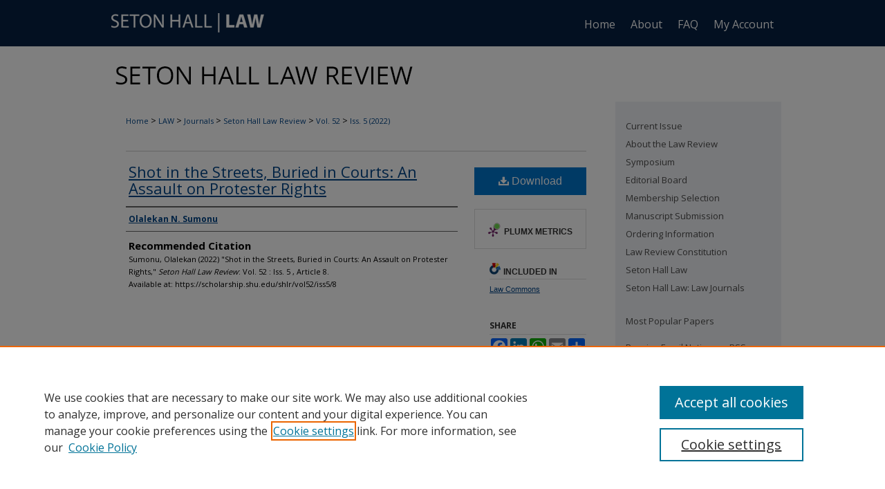

--- FILE ---
content_type: text/html; charset=UTF-8
request_url: https://scholarship.shu.edu/shlr/vol52/iss5/8/
body_size: 8761
content:

<!DOCTYPE html>
<html lang="en">
<head><!-- inj yui3-seed: --><script type='text/javascript' src='//cdnjs.cloudflare.com/ajax/libs/yui/3.6.0/yui/yui-min.js'></script><script type='text/javascript' src='//ajax.googleapis.com/ajax/libs/jquery/1.10.2/jquery.min.js'></script><!-- Adobe Analytics --><script type='text/javascript' src='https://assets.adobedtm.com/4a848ae9611a/d0e96722185b/launch-d525bb0064d8.min.js'></script><script type='text/javascript' src=/assets/nr_browser_production.js></script>

<!-- def.1 -->
<meta charset="utf-8">
<meta name="viewport" content="width=device-width">
<title>
"Shot in the Streets, Buried in Courts: An Assault on Protester Rights" by Olalekan N. Sumonu
</title>
 

<!-- FILE article_meta-tags.inc --><!-- FILE: /srv/sequoia/main/data/assets/site/article_meta-tags.inc -->
<meta itemprop="name" content="Shot in the Streets, Buried in Courts: An Assault on Protester Rights">
<meta property="og:title" content="Shot in the Streets, Buried in Courts: An Assault on Protester Rights">
<meta name="twitter:title" content="Shot in the Streets, Buried in Courts: An Assault on Protester Rights">
<meta property="article:author" content="Olalekan N. Sumonu">
<meta name="author" content="Olalekan N. Sumonu">
<meta name="robots" content="noodp, noydir">
<meta name="description" content="By Olalekan N. Sumonu, Published on 06/03/22">
<meta itemprop="description" content="By Olalekan N. Sumonu, Published on 06/03/22">
<meta name="twitter:description" content="By Olalekan N. Sumonu, Published on 06/03/22">
<meta property="og:description" content="By Olalekan N. Sumonu, Published on 06/03/22">
<meta name="bepress_citation_journal_title" content="Seton Hall Law Review">
<meta name="bepress_citation_firstpage" content="8">
<meta name="bepress_citation_author" content="Sumonu, Olalekan N.">
<meta name="bepress_citation_title" content="Shot in the Streets, Buried in Courts: An Assault on Protester Rights">
<meta name="bepress_citation_date" content="2022">
<meta name="bepress_citation_volume" content="52">
<meta name="bepress_citation_issue" content="5">
<!-- FILE: /srv/sequoia/main/data/assets/site/ir_download_link.inc -->
<!-- FILE: /srv/sequoia/main/data/assets/site/article_meta-tags.inc (cont) -->
<meta name="bepress_citation_pdf_url" content="https://scholarship.shu.edu/cgi/viewcontent.cgi?article=1838&amp;context=shlr">
<meta name="bepress_citation_abstract_html_url" content="https://scholarship.shu.edu/shlr/vol52/iss5/8">
<meta name="bepress_citation_online_date" content="2022/6/3">
<meta name="viewport" content="width=device-width">
<!-- Additional Twitter data -->
<meta name="twitter:card" content="summary">
<!-- Additional Open Graph data -->
<meta property="og:type" content="article">
<meta property="og:url" content="https://scholarship.shu.edu/shlr/vol52/iss5/8">
<meta property="og:site_name" content="eRepository @ Seton Hall">




<!-- FILE: article_meta-tags.inc (cont) -->
<meta name="bepress_is_article_cover_page" content="1">


<!-- sh.1 -->
<link rel="stylesheet" href="/shlr/ir-style.css" type="text/css" media="screen">
<link rel="stylesheet" href="/shlr/ir-custom.css" type="text/css" media="screen">
<link rel="stylesheet" href="/shlr/ir-local.css" type="text/css" media="screen">
<link rel="alternate" type="application/rss+xml" title="Seton Hall Law Review Newsfeed" href="/shlr/recent.rss">
<link rel="shortcut icon" href="/favicon.ico" type="image/x-icon">
<script type="text/javascript" src="/assets/jsUtilities.js"></script>
<script type="text/javascript" src="/assets/footnoteLinks.js"></script>
<link rel="stylesheet" href="/ir-print.css" type="text/css" media="print">
<!--[if IE]>
<link rel="stylesheet" href="/ir-ie.css" type="text/css" media="screen">
<![endif]-->

<!-- end sh.1 -->




<script type="text/javascript">var pageData = {"page":{"environment":"prod","productName":"bpdg","language":"en","name":"ir_journal:volume:issue:article","businessUnit":"els:rp:st"},"visitor":{}};</script>

</head>
<body >
<!-- FILE /srv/sequoia/main/data/assets/site/ir_journal/header.pregen -->

	<!-- FILE: /srv/sequoia/main/data/assets/site/ir_journal/header_custom.inc --><!-- FILE: /srv/sequoia/main/data/assets/site/mobile_nav.inc --><!--[if !IE]>-->
<script src="/assets/scripts/dc-mobile/dc-responsive-nav.js"></script>

<header id="mobile-nav" class="nav-down device-fixed-height" style="visibility: hidden;">
  
  
  <nav class="nav-collapse">
    <ul>
      <li class="menu-item active device-fixed-width"><a href="https://scholarship.shu.edu" title="Home" data-scroll >Home</a></li>
      <li class="menu-item device-fixed-width"><a href="https://scholarship.shu.edu/do/search/advanced/" title="Search" data-scroll ><i class="icon-search"></i> Search</a></li>
      <li class="menu-item device-fixed-width"><a href="https://scholarship.shu.edu/communities.html" title="Browse" data-scroll >Browse Collections</a></li>
      <li class="menu-item device-fixed-width"><a href="/cgi/myaccount.cgi?context=" title="My Account" data-scroll >My Account</a></li>
      <li class="menu-item device-fixed-width"><a href="https://scholarship.shu.edu/about.html" title="About" data-scroll >About</a></li>
      <li class="menu-item device-fixed-width"><a href="https://network.bepress.com" title="Digital Commons Network" data-scroll ><img width="16" height="16" alt="DC Network" style="vertical-align:top;" src="/assets/md5images/8e240588cf8cd3a028768d4294acd7d3.png"> Digital Commons Network™</a></li>
    </ul>
  </nav>
</header>

<script src="/assets/scripts/dc-mobile/dc-mobile-nav.js"></script>
<!--<![endif]-->
<!-- FILE: /srv/sequoia/main/data/assets/site/ir_journal/header_custom.inc (cont) -->



<div id="shlr">
	<div id="container">
		<a href="#main" class="skiplink" accesskey="2" >Skip to main content</a>

		
			<div id="navigation">
				<!-- FILE: /srv/sequoia/main/data/journals/scholarship.shu.edu/shlr/assets/ir_navigation.inc -->
<div id="tabs">
  <ul>
    <li id="tablogo"><a href="http://www.shu.edu/" title="Seton Hall Law" ><span><img alt="Seton Hall Law" width='240' height='65' src="/assets/md5images/2948169074696e64a2cb0afeeb971310.png"></span></a></li>
    <li id="tabone"><a href="https://scholarship.shu.edu" title="Home" ><span>Home</span></a></li>
    <li id="tabtwo"><a href="https://scholarship.shu.edu/about.html" title="About" ><span>About</span></a></li>
    <li id="tabthree"><a href="https://scholarship.shu.edu/faq.html" title="FAQ" ><span>FAQ</span></a></li>
    <li id="tabfour"><a href="https://scholarship.shu.edu/cgi/myaccount.cgi?context=" title="My Account" ><span>My Account</span></a></li>
  </ul>
</div>

<!-- FILE: /srv/sequoia/main/data/assets/site/ir_journal/header_custom.inc (cont) -->
			</div>			
					
			<div id="header">
				<a href="https://scholarship.shu.edu/shlr" id="banner_link" title="Seton Hall Law Review" >
					<img id="banner_image" alt="Seton Hall Law Review" width='980' height='78' src="/assets/md5images/d604cbd46b21ac60da99bd524ffaad9f.png">
				</a>	
				
					<a href="http://www.shu.edu/" id="logo_link" title="Seton Hall University" >
						<img id="logo_image" alt="Seton Hall University" width='240' height='65' src="/assets/md5images/2948169074696e64a2cb0afeeb971310.png">
					</a>	
				
			</div>
			
			
		<div id="wrapper">
			<div id="content">
				<div id="main" class="text">					
					<!-- FILE: /srv/sequoia/main/data/assets/site/ir_journal/ir_breadcrumb.inc -->
	<ul id="pager">
		<li>&nbsp;</li>
		 
		<li>&nbsp;</li> 
		
	</ul>

<div class="crumbs" role="navigation" aria-label="Breadcrumb">
	<p>
		

		
		
		
			<a href="https://scholarship.shu.edu" class="ignore" >Home</a>
		
		
		
		
		
		
		
		
		 <span aria-hidden="true">&gt;</span> 
			<a href="https://scholarship.shu.edu/law" class="ignore" >LAW</a>
		
		
		
		
		
		 <span aria-hidden="true">&gt;</span> 
			<a href="https://scholarship.shu.edu/law-journals" class="ignore" >Journals</a>
		
		
		
		
		
		 <span aria-hidden="true">&gt;</span> 
			<a href="https://scholarship.shu.edu/shlr" class="ignore" >Seton Hall Law Review</a>
		
		
		
		 <span aria-hidden="true">&gt;</span> 
			<a href="https://scholarship.shu.edu/shlr/vol52" class="ignore" >Vol. 52</a>
		
		
		
		
		
		
		 <span aria-hidden="true">&gt;</span> 
			<a href="https://scholarship.shu.edu/shlr/vol52/iss5" class="ignore" >Iss. 5 (2022)</a>
		
		
		
		
		
	</p>
</div>

<div class="clear">&nbsp;</div>
<!-- FILE: /srv/sequoia/main/data/assets/site/ir_journal/header_custom.inc (cont) -->
					
						<!-- FILE: /srv/sequoia/main/data/assets/site/ir_journal/volume/issue/ir_journal_logo.inc -->





 





<!-- FILE: /srv/sequoia/main/data/assets/site/ir_journal/header_custom.inc (cont) -->
					

<!-- FILE: /srv/sequoia/main/data/assets/site/ir_journal/header.pregen (cont) -->
 
<script type="text/javascript" src="/assets/floatbox/floatbox.js"></script>
<!-- FILE: /srv/sequoia/main/data/assets/site/ir_journal/article_info.inc --><!-- FILE: /srv/sequoia/main/data/assets/site/openurl.inc -->
<!-- FILE: /srv/sequoia/main/data/assets/site/ir_journal/article_info.inc (cont) -->
<!-- FILE: /srv/sequoia/main/data/assets/site/ir_download_link.inc -->
<!-- FILE: /srv/sequoia/main/data/assets/site/ir_journal/article_info.inc (cont) -->
<!-- FILE: /srv/sequoia/main/data/assets/site/ir_journal/ir_article_header.inc --><div id="sub">
<div id="alpha"><!-- FILE: /srv/sequoia/main/data/assets/site/ir_journal/article_info.inc (cont) --><div id='title' class='element'>
<h1><a href='https://scholarship.shu.edu/cgi/viewcontent.cgi?article=1838&amp;context=shlr'>Shot in the Streets, Buried in Courts: An Assault on Protester Rights</a></h1>
</div>
<div class='clear'></div>
<div id='authors' class='element'>
<h2 class='visually-hidden'>Authors</h2>
<p class="author"><a href='https://scholarship.shu.edu/do/search/?q=author%3A%22Olalekan%20N.%20Sumonu%22&start=0&context=1572999'><strong>Olalekan N. Sumonu</strong></a><br />
</p></div>
<div class='clear'></div>
<div id='recommended_citation' class='element'>
<h2 class='field-heading'>Recommended Citation</h2>
<!-- FILE: /srv/sequoia/main/data/journals/scholarship.shu.edu/shlr/assets/ir_citation.inc -->
<p class="citation">
        Sumonu,
		 Olalekan
		</magic if mname>
    </magic iterate>
        (2022)
    "Shot in the Streets, Buried in Courts: An Assault on Protester Rights,"
    <em>Seton Hall Law Review</em>: Vol. 52
    :
        Iss.
        5
    , Article 8.
    <br>
    Available at:
        https://scholarship.shu.edu/shlr/vol52/iss5/8
</p>
<!-- FILE: /srv/sequoia/main/data/assets/site/ir_journal/article_info.inc (cont) --></div>
<div class='clear'></div>
</div>
    </div>
    <div id='beta_7-3'>
<!-- FILE: /srv/sequoia/main/data/assets/site/info_box_7_3.inc --><!-- FILE: /srv/sequoia/main/data/assets/site/openurl.inc -->
<!-- FILE: /srv/sequoia/main/data/assets/site/info_box_7_3.inc (cont) -->
<!-- FILE: /srv/sequoia/main/data/assets/site/ir_download_link.inc -->
<!-- FILE: /srv/sequoia/main/data/assets/site/info_box_7_3.inc (cont) -->
	<!-- FILE: /srv/sequoia/main/data/assets/site/info_box_download_button.inc --><div class="aside download-button">
      <a id="pdf" class="btn" href="https://scholarship.shu.edu/cgi/viewcontent.cgi?article=1838&amp;context=shlr" title="PDF (377&nbsp;KB) opens in new window" target="_blank" > 
    	<i class="icon-download-alt" aria-hidden="true"></i>
        Download
      </a>
</div>
<!-- FILE: /srv/sequoia/main/data/assets/site/info_box_7_3.inc (cont) -->
	<!-- FILE: /srv/sequoia/main/data/assets/site/info_box_embargo.inc -->
<!-- FILE: /srv/sequoia/main/data/assets/site/info_box_7_3.inc (cont) -->
<!-- FILE: /srv/sequoia/main/data/assets/site/info_box_custom_upper.inc -->
<!-- FILE: /srv/sequoia/main/data/assets/site/info_box_7_3.inc (cont) -->
<!-- FILE: /srv/sequoia/main/data/assets/site/info_box_openurl.inc -->
<!-- FILE: /srv/sequoia/main/data/assets/site/info_box_7_3.inc (cont) -->
<!-- FILE: /srv/sequoia/main/data/assets/site/info_box_article_metrics.inc -->
<div id="article-stats" class="aside hidden">
    <p class="article-downloads-wrapper hidden"><span id="article-downloads"></span> DOWNLOADS</p>
    <p class="article-stats-date hidden">Since June 03, 2022</p>
    <p class="article-plum-metrics">
        <a href="https://plu.mx/plum/a/?repo_url=https://scholarship.shu.edu/shlr/vol52/iss5/8" class="plumx-plum-print-popup plum-bigben-theme" data-badge="true" data-hide-when-empty="true" ></a>
    </p>
</div>
<script type="text/javascript" src="//cdn.plu.mx/widget-popup.js"></script>
<!-- Article Download Counts -->
<script type="text/javascript" src="/assets/scripts/article-downloads.pack.js"></script>
<script type="text/javascript">
    insertDownloads(29525237);
</script>
<!-- Add border to Plum badge & download counts when visible -->
<script>
// bind to event when PlumX widget loads
jQuery('body').bind('plum:widget-load', function(e){
// if Plum badge is visible
  if (jQuery('.PlumX-Popup').length) {
// remove 'hidden' class
  jQuery('#article-stats').removeClass('hidden');
  jQuery('.article-stats-date').addClass('plum-border');
  }
});
// bind to event when page loads
jQuery(window).bind('load',function(e){
// if DC downloads are visible
  if (jQuery('#article-downloads').text().length > 0) {
// add border to aside
  jQuery('#article-stats').removeClass('hidden');
  }
});
</script>
<!-- Adobe Analytics: Download Click Tracker -->
<script>
$(function() {
  // Download button click event tracker for PDFs
  $(".aside.download-button").on("click", "a#pdf", function(event) {
    pageDataTracker.trackEvent('navigationClick', {
      link: {
          location: 'aside download-button',
          name: 'pdf'
      }
    });
  });
  // Download button click event tracker for native files
  $(".aside.download-button").on("click", "a#native", function(event) {
    pageDataTracker.trackEvent('navigationClick', {
        link: {
            location: 'aside download-button',
            name: 'native'
        }
     });
  });
});
</script>
<!-- FILE: /srv/sequoia/main/data/assets/site/info_box_7_3.inc (cont) -->
	<!-- FILE: /srv/sequoia/main/data/assets/site/info_box_disciplines.inc -->
	<div id="beta-disciplines" class="aside">
		<h4>Included in</h4>
	<p>
					<a href="https://network.bepress.com/hgg/discipline/578" title="Law Commons" >Law Commons</a>
	</p>
	</div>
<!-- FILE: /srv/sequoia/main/data/assets/site/info_box_7_3.inc (cont) -->
<!-- FILE: /srv/sequoia/main/data/assets/site/bookmark_widget.inc -->
<div id="share" class="aside">
<h2>Share</h2>
	<div class="a2a_kit a2a_kit_size_24 a2a_default_style">
    	<a class="a2a_button_facebook"></a>
    	<a class="a2a_button_linkedin"></a>
		<a class="a2a_button_whatsapp"></a>
		<a class="a2a_button_email"></a>
    	<a class="a2a_dd"></a>
    	<script async src="https://static.addtoany.com/menu/page.js"></script>
	</div>
</div>
<!-- FILE: /srv/sequoia/main/data/assets/site/info_box_7_3.inc (cont) -->
<!-- FILE: /srv/sequoia/main/data/assets/site/info_box_geolocate.inc --><!-- FILE: /srv/sequoia/main/data/assets/site/ir_geolocate_enabled_and_displayed.inc -->
<!-- FILE: /srv/sequoia/main/data/assets/site/info_box_geolocate.inc (cont) -->
<!-- FILE: /srv/sequoia/main/data/assets/site/info_box_7_3.inc (cont) -->
	<!-- FILE: /srv/sequoia/main/data/assets/site/zotero_coins.inc -->
<span class="Z3988" title="ctx_ver=Z39.88-2004&amp;rft_val_fmt=info%3Aofi%2Ffmt%3Akev%3Amtx%3Ajournal&amp;rft_id=https%3A%2F%2Fscholarship.shu.edu%2Fshlr%2Fvol52%2Fiss5%2F8&amp;rft.atitle=Shot%20in%20the%20Streets%2C%20Buried%20in%20Courts%3A%20An%20Assault%20on%20Protester%20Rights&amp;rft.aufirst=Olalekan&amp;rft.aulast=Sumonu&amp;rft.jtitle=Seton%20Hall%20Law%20Review&amp;rft.volume=52&amp;rft.issue=5&amp;rft.date=2022-06-03">COinS</span>
<!-- FILE: /srv/sequoia/main/data/assets/site/info_box_7_3.inc (cont) -->
<!-- FILE: /srv/sequoia/main/data/assets/site/info_box_custom_lower.inc -->
<!-- FILE: /srv/sequoia/main/data/assets/site/info_box_7_3.inc (cont) -->
<!-- FILE: /srv/sequoia/main/data/assets/site/ir_journal/article_info.inc (cont) --></div>
<div class='clear'>&nbsp;</div>
<!-- FILE: /srv/sequoia/main/data/scholarship.shu.edu/assets/ir_journal/ir_article_custom_fields.inc --><div id='custom-fields'>
</div>
<!-- FILE: /srv/sequoia/main/data/assets/site/ir_journal/article_info.inc (cont) -->
<!-- FILE: /srv/sequoia/main/data/assets/site/ir_journal/volume/issue/article/index.html (cont) --> 

<!-- FILE /srv/sequoia/main/data/assets/site/ir_journal/footer.pregen -->

	<!-- FILE: /srv/sequoia/main/data/assets/site/ir_journal/footer_custom_7_8.inc -->				</div>

<div class="verticalalign">&nbsp;</div>
<div class="clear">&nbsp;</div>

			</div>

				<div id="sidebar">
					<!-- FILE: /srv/sequoia/main/data/assets/site/ir_journal/ir_journal_sidebar_7_8.inc -->

	<!-- FILE: /srv/sequoia/main/data/journals/scholarship.shu.edu/shlr/assets/ir_journal_sidebar_links_7_8.inc --><ul class="sb-custom-journal">
	<li class="sb-home">
		<a href="https://scholarship.shu.edu/shlr" title="Seton Hall Law Review" >
				Current Issue
		</a>
	</li>
		<li class="sb-about">
			<a href="https://scholarship.shu.edu/shlr/about.html" title="About this Journal" >
					About the Law Review
			</a>
		</li>
	<li>
		<a href="http://law.shu.edu/events/lawreview-symposium.cfm" title="Symposium" >
				Symposium
		</a>
	</li>
		<li class="sb-ed-board">
			<a href="https://scholarship.shu.edu/shlr/editorialboard.html" title="Masthead" >
					Editorial Board
			</a>
		</li>
	<li>
		<a href="https://scholarship.shu.edu/shlr/membership.html" title="Membership Selection" >
				Membership Selection
		</a>
	</li>
	<li>
		<a href="https://scholarship.shu.edu/shlr/submission.html" title="Manuscript Submission" >
				Manuscript Submission
		</a>
	</li>
	<li>
		<a href="https://scholarship.shu.edu/shlr/ordering.html" title="Ordering Information" >
				Ordering Information
		</a>
	</li>
	<li>
		<a href="https://scholarship.shu.edu/shlr/constitution.pdf" title="Law Review Constitution" >
				Law Review Constitution
		</a>
	</li>
	<li class="setonhalllaw">
		<a href="http://law.shu.edu/" title="Seton Hall Law" >
				Seton Hall Law
		</a>
	</li>
	<li class="setonhalllawjournals">
		<a href="https://law.shu.edu/academics/journals/index.html" title="Seton Hall Law" >
				Seton Hall Law: Law Journals
		</a>
	</li>
</ul><!-- FILE: /srv/sequoia/main/data/assets/site/ir_journal/ir_journal_sidebar_7_8.inc (cont) -->
		<!-- FILE: /srv/sequoia/main/data/assets/site/urc_badge.inc -->
<!-- FILE: /srv/sequoia/main/data/assets/site/ir_journal/ir_journal_sidebar_7_8.inc (cont) -->
		<!-- FILE: /srv/sequoia/main/data/assets/site/lrc_badge.inc -->
<!-- FILE: /srv/sequoia/main/data/assets/site/ir_journal/ir_journal_sidebar_7_8.inc (cont) -->
	<!-- FILE: /srv/sequoia/main/data/assets/site/ir_journal/ir_journal_navcontainer_7_8.inc --><div id="navcontainer">
	<ul id="navlist">
			<li class="sb-popular">
				<a href="https://scholarship.shu.edu/shlr/topdownloads.html" title="View the top downloaded papers" >
						Most Popular Papers
				</a>
			</li>
			<li class="sb-rss">
				<a href="https://scholarship.shu.edu/shlr/announcements.html" title="Receive notifications of new content" >
					Receive Email Notices or RSS
				</a>
			</li>
	</ul>
<!-- FILE: /srv/sequoia/main/data/assets/site/ir_journal/ir_journal_special_issue_7_8.inc -->
<!-- FILE: /srv/sequoia/main/data/assets/site/ir_journal/ir_journal_navcontainer_7_8.inc (cont) -->
</div><!-- FILE: /srv/sequoia/main/data/assets/site/ir_journal/ir_journal_sidebar_7_8.inc (cont) -->
	<!-- FILE: /srv/sequoia/main/data/assets/site/ir_journal/ir_journal_sidebar_search_7_8.inc --><div class="sidebar-search">
	<form method="post" action="https://scholarship.shu.edu/cgi/redirect.cgi" id="browse">
		<label for="url">
			Select an issue:
		</label>
			<br>
		<!-- FILE: /srv/sequoia/main/data/assets/site/ir_journal/ir_journal_volume_issue_popup_7_8.inc --><div>
	<span class="border">
								<select name="url" id="url">
							<option value="https://scholarship.shu.edu/shlr/all_issues.html">
								All Issues
							</option>
										<option value="https://scholarship.shu.edu/shlr/vol56/iss2">
											Vol. 56, 
											Iss. 2
										</option>
										<option value="https://scholarship.shu.edu/shlr/vol56/iss1">
											Vol. 56, 
											Iss. 1
										</option>
										<option value="https://scholarship.shu.edu/shlr/vol55/iss5">
											Vol. 55, 
											Iss. 5
										</option>
										<option value="https://scholarship.shu.edu/shlr/vol55/iss4">
											Vol. 55, 
											Iss. 4
										</option>
										<option value="https://scholarship.shu.edu/shlr/vol55/iss3">
											Vol. 55, 
											Iss. 3
										</option>
										<option value="https://scholarship.shu.edu/shlr/vol55/iss2">
											Vol. 55, 
											Iss. 2
										</option>
										<option value="https://scholarship.shu.edu/shlr/vol55/iss1">
											Vol. 55, 
											Iss. 1
										</option>
										<option value="https://scholarship.shu.edu/shlr/vol54/iss5">
											Vol. 54, 
											Iss. 5
										</option>
										<option value="https://scholarship.shu.edu/shlr/vol54/iss4">
											Vol. 54, 
											Iss. 4
										</option>
										<option value="https://scholarship.shu.edu/shlr/vol54/iss3">
											Vol. 54, 
											Iss. 3
										</option>
										<option value="https://scholarship.shu.edu/shlr/vol54/iss2">
											Vol. 54, 
											Iss. 2
										</option>
										<option value="https://scholarship.shu.edu/shlr/vol54/iss1">
											Vol. 54, 
											Iss. 1
										</option>
										<option value="https://scholarship.shu.edu/shlr/vol53/iss5">
											Vol. 53, 
											Iss. 5
										</option>
										<option value="https://scholarship.shu.edu/shlr/vol53/iss4">
											Vol. 53, 
											Iss. 4
										</option>
										<option value="https://scholarship.shu.edu/shlr/vol53/iss3">
											Vol. 53, 
											Iss. 3
										</option>
										<option value="https://scholarship.shu.edu/shlr/vol53/iss2">
											Vol. 53, 
											Iss. 2
										</option>
										<option value="https://scholarship.shu.edu/shlr/vol53/iss1">
											Vol. 53, 
											Iss. 1
										</option>
										<option value="https://scholarship.shu.edu/shlr/vol52/iss5">
											Vol. 52, 
											Iss. 5
										</option>
										<option value="https://scholarship.shu.edu/shlr/vol52/iss4">
											Vol. 52, 
											Iss. 4
										</option>
										<option value="https://scholarship.shu.edu/shlr/vol52/iss3">
											Vol. 52, 
											Iss. 3
										</option>
										<option value="https://scholarship.shu.edu/shlr/vol52/iss2">
											Vol. 52, 
											Iss. 2
										</option>
										<option value="https://scholarship.shu.edu/shlr/vol52/iss1">
											Vol. 52, 
											Iss. 1
										</option>
										<option value="https://scholarship.shu.edu/shlr/vol51/iss5">
											Vol. 51, 
											Iss. 5
										</option>
										<option value="https://scholarship.shu.edu/shlr/vol51/iss4">
											Vol. 51, 
											Iss. 4
										</option>
										<option value="https://scholarship.shu.edu/shlr/vol51/iss3">
											Vol. 51, 
											Iss. 3
										</option>
										<option value="https://scholarship.shu.edu/shlr/vol51/iss2">
											Vol. 51, 
											Iss. 2
										</option>
										<option value="https://scholarship.shu.edu/shlr/vol51/iss1">
											Vol. 51, 
											Iss. 1
										</option>
										<option value="https://scholarship.shu.edu/shlr/vol50/iss5">
											Vol. 50, 
											Iss. 5
										</option>
										<option value="https://scholarship.shu.edu/shlr/vol50/iss4">
											Vol. 50, 
											Iss. 4
										</option>
										<option value="https://scholarship.shu.edu/shlr/vol50/iss3">
											Vol. 50, 
											Iss. 3
										</option>
										<option value="https://scholarship.shu.edu/shlr/vol50/iss2">
											Vol. 50, 
											Iss. 2
										</option>
										<option value="https://scholarship.shu.edu/shlr/vol50/iss1">
											Vol. 50, 
											Iss. 1
										</option>
										<option value="https://scholarship.shu.edu/shlr/vol49/iss5">
											Vol. 49, 
											Iss. 5
										</option>
										<option value="https://scholarship.shu.edu/shlr/vol49/iss4">
											Vol. 49, 
											Iss. 4
										</option>
										<option value="https://scholarship.shu.edu/shlr/vol49/iss3">
											Vol. 49, 
											Iss. 3
										</option>
										<option value="https://scholarship.shu.edu/shlr/vol49/iss2">
											Vol. 49, 
											Iss. 2
										</option>
										<option value="https://scholarship.shu.edu/shlr/vol49/iss1">
											Vol. 49, 
											Iss. 1
										</option>
										<option value="https://scholarship.shu.edu/shlr/vol48/iss4">
											Vol. 48, 
											Iss. 4
										</option>
										<option value="https://scholarship.shu.edu/shlr/vol48/iss3">
											Vol. 48, 
											Iss. 3
										</option>
										<option value="https://scholarship.shu.edu/shlr/vol48/iss2">
											Vol. 48, 
											Iss. 2
										</option>
										<option value="https://scholarship.shu.edu/shlr/vol48/iss1">
											Vol. 48, 
											Iss. 1
										</option>
										<option value="https://scholarship.shu.edu/shlr/vol47/iss4">
											Vol. 47, 
											Iss. 4
										</option>
										<option value="https://scholarship.shu.edu/shlr/vol47/iss3">
											Vol. 47, 
											Iss. 3
										</option>
										<option value="https://scholarship.shu.edu/shlr/vol47/iss2">
											Vol. 47, 
											Iss. 2
										</option>
										<option value="https://scholarship.shu.edu/shlr/vol47/iss1">
											Vol. 47, 
											Iss. 1
										</option>
										<option value="https://scholarship.shu.edu/shlr/vol46/iss4">
											Vol. 46, 
											Iss. 4
										</option>
										<option value="https://scholarship.shu.edu/shlr/vol46/iss3">
											Vol. 46, 
											Iss. 3
										</option>
										<option value="https://scholarship.shu.edu/shlr/vol46/iss2">
											Vol. 46, 
											Iss. 2
										</option>
										<option value="https://scholarship.shu.edu/shlr/vol46/iss1">
											Vol. 46, 
											Iss. 1
										</option>
										<option value="https://scholarship.shu.edu/shlr/vol45/iss4">
											Vol. 45, 
											Iss. 4
										</option>
										<option value="https://scholarship.shu.edu/shlr/vol45/iss3">
											Vol. 45, 
											Iss. 3
										</option>
										<option value="https://scholarship.shu.edu/shlr/vol45/iss2">
											Vol. 45, 
											Iss. 2
										</option>
										<option value="https://scholarship.shu.edu/shlr/vol45/iss1">
											Vol. 45, 
											Iss. 1
										</option>
										<option value="https://scholarship.shu.edu/shlr/vol44/iss4">
											Vol. 44, 
											Iss. 4
										</option>
										<option value="https://scholarship.shu.edu/shlr/vol44/iss3">
											Vol. 44, 
											Iss. 3
										</option>
										<option value="https://scholarship.shu.edu/shlr/vol44/iss2">
											Vol. 44, 
											Iss. 2
										</option>
										<option value="https://scholarship.shu.edu/shlr/vol44/iss1">
											Vol. 44, 
											Iss. 1
										</option>
										<option value="https://scholarship.shu.edu/shlr/vol43/iss4">
											Vol. 43, 
											Iss. 4
										</option>
										<option value="https://scholarship.shu.edu/shlr/vol43/iss3">
											Vol. 43, 
											Iss. 3
										</option>
										<option value="https://scholarship.shu.edu/shlr/vol43/iss2">
											Vol. 43, 
											Iss. 2
										</option>
										<option value="https://scholarship.shu.edu/shlr/vol43/iss1">
											Vol. 43, 
											Iss. 1
										</option>
										<option value="https://scholarship.shu.edu/shlr/vol42/iss4">
											Vol. 42, 
											Iss. 4
										</option>
										<option value="https://scholarship.shu.edu/shlr/vol42/iss3">
											Vol. 42, 
											Iss. 3
										</option>
										<option value="https://scholarship.shu.edu/shlr/vol42/iss2">
											Vol. 42, 
											Iss. 2
										</option>
										<option value="https://scholarship.shu.edu/shlr/vol42/iss1">
											Vol. 42, 
											Iss. 1
										</option>
										<option value="https://scholarship.shu.edu/shlr/vol41/iss4">
											Vol. 41, 
											Iss. 4
										</option>
										<option value="https://scholarship.shu.edu/shlr/vol41/iss3">
											Vol. 41, 
											Iss. 3
										</option>
										<option value="https://scholarship.shu.edu/shlr/vol41/iss2">
											Vol. 41, 
											Iss. 2
										</option>
										<option value="https://scholarship.shu.edu/shlr/vol41/iss1">
											Vol. 41, 
											Iss. 1
										</option>
										<option value="https://scholarship.shu.edu/shlr/vol40/iss4">
											Vol. 40, 
											Iss. 4
										</option>
										<option value="https://scholarship.shu.edu/shlr/vol40/iss3">
											Vol. 40, 
											Iss. 3
										</option>
										<option value="https://scholarship.shu.edu/shlr/vol40/iss2">
											Vol. 40, 
											Iss. 2
										</option>
										<option value="https://scholarship.shu.edu/shlr/vol40/iss1">
											Vol. 40, 
											Iss. 1
										</option>
										<option value="https://scholarship.shu.edu/shlr/vol39/iss4">
											Vol. 39, 
											Iss. 4
										</option>
										<option value="https://scholarship.shu.edu/shlr/vol39/iss3">
											Vol. 39, 
											Iss. 3
										</option>
										<option value="https://scholarship.shu.edu/shlr/vol39/iss2">
											Vol. 39, 
											Iss. 2
										</option>
										<option value="https://scholarship.shu.edu/shlr/vol39/iss1">
											Vol. 39, 
											Iss. 1
										</option>
										<option value="https://scholarship.shu.edu/shlr/vol38/iss4">
											Vol. 38, 
											Iss. 4
										</option>
										<option value="https://scholarship.shu.edu/shlr/vol38/iss3">
											Vol. 38, 
											Iss. 3
										</option>
										<option value="https://scholarship.shu.edu/shlr/vol38/iss2">
											Vol. 38, 
											Iss. 2
										</option>
										<option value="https://scholarship.shu.edu/shlr/vol38/iss1">
											Vol. 38, 
											Iss. 1
										</option>
										<option value="https://scholarship.shu.edu/shlr/vol37/iss4">
											Vol. 37, 
											Iss. 4
										</option>
										<option value="https://scholarship.shu.edu/shlr/vol37/iss3">
											Vol. 37, 
											Iss. 3
										</option>
										<option value="https://scholarship.shu.edu/shlr/vol37/iss2">
											Vol. 37, 
											Iss. 2
										</option>
										<option value="https://scholarship.shu.edu/shlr/vol37/iss1">
											Vol. 37, 
											Iss. 1
										</option>
										<option value="https://scholarship.shu.edu/shlr/vol36/iss4">
											Vol. 36, 
											Iss. 4
										</option>
										<option value="https://scholarship.shu.edu/shlr/vol36/iss3">
											Vol. 36, 
											Iss. 3
										</option>
										<option value="https://scholarship.shu.edu/shlr/vol36/iss2">
											Vol. 36, 
											Iss. 2
										</option>
										<option value="https://scholarship.shu.edu/shlr/vol36/iss1">
											Vol. 36, 
											Iss. 1
										</option>
										<option value="https://scholarship.shu.edu/shlr/vol35/iss4">
											Vol. 35, 
											Iss. 4
										</option>
										<option value="https://scholarship.shu.edu/shlr/vol35/iss3">
											Vol. 35, 
											Iss. 3
										</option>
										<option value="https://scholarship.shu.edu/shlr/vol35/iss2">
											Vol. 35, 
											Iss. 2
										</option>
										<option value="https://scholarship.shu.edu/shlr/vol35/iss1">
											Vol. 35, 
											Iss. 1
										</option>
										<option value="https://scholarship.shu.edu/shlr/vol34/iss4">
											Vol. 34, 
											Iss. 4
										</option>
										<option value="https://scholarship.shu.edu/shlr/vol34/iss3">
											Vol. 34, 
											Iss. 3
										</option>
										<option value="https://scholarship.shu.edu/shlr/vol34/iss2">
											Vol. 34, 
											Iss. 2
										</option>
										<option value="https://scholarship.shu.edu/shlr/vol34/iss1">
											Vol. 34, 
											Iss. 1
										</option>
										<option value="https://scholarship.shu.edu/shlr/vol33/iss4">
											Vol. 33, 
											Iss. 4
										</option>
										<option value="https://scholarship.shu.edu/shlr/vol33/iss3">
											Vol. 33, 
											Iss. 3
										</option>
										<option value="https://scholarship.shu.edu/shlr/vol33/iss2">
											Vol. 33, 
											Iss. 2
										</option>
										<option value="https://scholarship.shu.edu/shlr/vol33/iss1">
											Vol. 33, 
											Iss. 1
										</option>
										<option value="https://scholarship.shu.edu/shlr/vol32/iss4">
											Vol. 32, 
											Iss. 4
										</option>
										<option value="https://scholarship.shu.edu/shlr/vol32/iss3">
											Vol. 32, 
											Iss. 3
										</option>
										<option value="https://scholarship.shu.edu/shlr/vol32/iss2">
											Vol. 32, 
											Iss. 2
										</option>
										<option value="https://scholarship.shu.edu/shlr/vol32/iss1">
											Vol. 32, 
											Iss. 1
										</option>
										<option value="https://scholarship.shu.edu/shlr/vol31/iss4">
											Vol. 31, 
											Iss. 4
										</option>
										<option value="https://scholarship.shu.edu/shlr/vol31/iss3">
											Vol. 31, 
											Iss. 3
										</option>
										<option value="https://scholarship.shu.edu/shlr/vol31/iss2">
											Vol. 31, 
											Iss. 2
										</option>
										<option value="https://scholarship.shu.edu/shlr/vol31/iss1">
											Vol. 31, 
											Iss. 1
										</option>
										<option value="https://scholarship.shu.edu/shlr/vol30/iss4">
											Vol. 30, 
											Iss. 4
										</option>
										<option value="https://scholarship.shu.edu/shlr/vol30/iss3">
											Vol. 30, 
											Iss. 3
										</option>
										<option value="https://scholarship.shu.edu/shlr/vol30/iss2">
											Vol. 30, 
											Iss. 2
										</option>
										<option value="https://scholarship.shu.edu/shlr/vol30/iss1">
											Vol. 30, 
											Iss. 1
										</option>
										<option value="https://scholarship.shu.edu/shlr/vol29/iss4">
											Vol. 29, 
											Iss. 4
										</option>
										<option value="https://scholarship.shu.edu/shlr/vol29/iss3">
											Vol. 29, 
											Iss. 3
										</option>
										<option value="https://scholarship.shu.edu/shlr/vol29/iss2">
											Vol. 29, 
											Iss. 2
										</option>
										<option value="https://scholarship.shu.edu/shlr/vol29/iss1">
											Vol. 29, 
											Iss. 1
										</option>
										<option value="https://scholarship.shu.edu/shlr/vol28/iss4">
											Vol. 28, 
											Iss. 4
										</option>
										<option value="https://scholarship.shu.edu/shlr/vol28/iss3">
											Vol. 28, 
											Iss. 3
										</option>
										<option value="https://scholarship.shu.edu/shlr/vol28/iss2">
											Vol. 28, 
											Iss. 2
										</option>
										<option value="https://scholarship.shu.edu/shlr/vol28/iss1">
											Vol. 28, 
											Iss. 1
										</option>
										<option value="https://scholarship.shu.edu/shlr/vol27/iss4">
											Vol. 27, 
											Iss. 4
										</option>
										<option value="https://scholarship.shu.edu/shlr/vol27/iss3">
											Vol. 27, 
											Iss. 3
										</option>
										<option value="https://scholarship.shu.edu/shlr/vol27/iss2">
											Vol. 27, 
											Iss. 2
										</option>
										<option value="https://scholarship.shu.edu/shlr/vol27/iss1">
											Vol. 27, 
											Iss. 1
										</option>
										<option value="https://scholarship.shu.edu/shlr/vol26/iss4">
											Vol. 26, 
											Iss. 4
										</option>
										<option value="https://scholarship.shu.edu/shlr/vol26/iss3">
											Vol. 26, 
											Iss. 3
										</option>
										<option value="https://scholarship.shu.edu/shlr/vol26/iss2">
											Vol. 26, 
											Iss. 2
										</option>
										<option value="https://scholarship.shu.edu/shlr/vol26/iss1">
											Vol. 26, 
											Iss. 1
										</option>
										<option value="https://scholarship.shu.edu/shlr/vol25/iss4">
											Vol. 25, 
											Iss. 4
										</option>
										<option value="https://scholarship.shu.edu/shlr/vol25/iss3">
											Vol. 25, 
											Iss. 3
										</option>
										<option value="https://scholarship.shu.edu/shlr/vol25/iss2">
											Vol. 25, 
											Iss. 2
										</option>
										<option value="https://scholarship.shu.edu/shlr/vol25/iss1">
											Vol. 25, 
											Iss. 1
										</option>
										<option value="https://scholarship.shu.edu/shlr/vol24/iss4">
											Vol. 24, 
											Iss. 4
										</option>
										<option value="https://scholarship.shu.edu/shlr/vol24/iss3">
											Vol. 24, 
											Iss. 3
										</option>
										<option value="https://scholarship.shu.edu/shlr/vol24/iss2">
											Vol. 24, 
											Iss. 2
										</option>
										<option value="https://scholarship.shu.edu/shlr/vol24/iss1">
											Vol. 24, 
											Iss. 1
										</option>
										<option value="https://scholarship.shu.edu/shlr/vol23/iss4">
											Vol. 23, 
											Iss. 4
										</option>
										<option value="https://scholarship.shu.edu/shlr/vol23/iss3">
											Vol. 23, 
											Iss. 3
										</option>
										<option value="https://scholarship.shu.edu/shlr/vol23/iss2">
											Vol. 23, 
											Iss. 2
										</option>
										<option value="https://scholarship.shu.edu/shlr/vol23/iss1">
											Vol. 23, 
											Iss. 1
										</option>
										<option value="https://scholarship.shu.edu/shlr/vol22/iss4">
											Vol. 22, 
											Iss. 4
										</option>
										<option value="https://scholarship.shu.edu/shlr/vol22/iss3">
											Vol. 22, 
											Iss. 3
										</option>
										<option value="https://scholarship.shu.edu/shlr/vol22/iss2">
											Vol. 22, 
											Iss. 2
										</option>
										<option value="https://scholarship.shu.edu/shlr/vol22/iss1">
											Vol. 22, 
											Iss. 1
										</option>
										<option value="https://scholarship.shu.edu/shlr/vol21/iss4">
											Vol. 21, 
											Iss. 4
										</option>
										<option value="https://scholarship.shu.edu/shlr/vol21/iss3">
											Vol. 21, 
											Iss. 3
										</option>
										<option value="https://scholarship.shu.edu/shlr/vol21/iss2">
											Vol. 21, 
											Iss. 2
										</option>
										<option value="https://scholarship.shu.edu/shlr/vol21/iss1">
											Vol. 21, 
											Iss. 1
										</option>
										<option value="https://scholarship.shu.edu/shlr/vol20/iss4">
											Vol. 20, 
											Iss. 4
										</option>
										<option value="https://scholarship.shu.edu/shlr/vol20/iss2">
											Vol. 20, 
											Iss. 2
										</option>
										<option value="https://scholarship.shu.edu/shlr/vol20/iss1">
											Vol. 20, 
											Iss. 1
										</option>
										<option value="https://scholarship.shu.edu/shlr/vol19/iss4">
											Vol. 19, 
											Iss. 4
										</option>
										<option value="https://scholarship.shu.edu/shlr/vol19/iss3">
											Vol. 19, 
											Iss. 3
										</option>
										<option value="https://scholarship.shu.edu/shlr/vol19/iss2">
											Vol. 19, 
											Iss. 2
										</option>
										<option value="https://scholarship.shu.edu/shlr/vol19/iss1">
											Vol. 19, 
											Iss. 1
										</option>
										<option value="https://scholarship.shu.edu/shlr/vol18/iss4">
											Vol. 18, 
											Iss. 4
										</option>
										<option value="https://scholarship.shu.edu/shlr/vol18/iss3">
											Vol. 18, 
											Iss. 3
										</option>
										<option value="https://scholarship.shu.edu/shlr/vol18/iss2">
											Vol. 18, 
											Iss. 2
										</option>
										<option value="https://scholarship.shu.edu/shlr/vol18/iss1">
											Vol. 18, 
											Iss. 1
										</option>
										<option value="https://scholarship.shu.edu/shlr/vol17/iss4">
											Vol. 17, 
											Iss. 4
										</option>
										<option value="https://scholarship.shu.edu/shlr/vol17/iss3">
											Vol. 17, 
											Iss. 3
										</option>
										<option value="https://scholarship.shu.edu/shlr/vol17/iss2">
											Vol. 17, 
											Iss. 2
										</option>
										<option value="https://scholarship.shu.edu/shlr/vol17/iss1">
											Vol. 17, 
											Iss. 1
										</option>
										<option value="https://scholarship.shu.edu/shlr/vol16/iss3">
											Vol. 16, 
											Iss. 3
										</option>
										<option value="https://scholarship.shu.edu/shlr/vol16/iss2">
											Vol. 16, 
											Iss. 2
										</option>
										<option value="https://scholarship.shu.edu/shlr/vol16/iss1">
											Vol. 16, 
											Iss. 1
										</option>
										<option value="https://scholarship.shu.edu/shlr/vol15/iss4">
											Vol. 15, 
											Iss. 4
										</option>
										<option value="https://scholarship.shu.edu/shlr/vol15/iss3">
											Vol. 15, 
											Iss. 3
										</option>
										<option value="https://scholarship.shu.edu/shlr/vol15/iss2">
											Vol. 15, 
											Iss. 2
										</option>
										<option value="https://scholarship.shu.edu/shlr/vol15/iss1">
											Vol. 15, 
											Iss. 1
										</option>
										<option value="https://scholarship.shu.edu/shlr/vol14/iss4">
											Vol. 14, 
											Iss. 4
										</option>
										<option value="https://scholarship.shu.edu/shlr/vol14/iss3">
											Vol. 14, 
											Iss. 3
										</option>
										<option value="https://scholarship.shu.edu/shlr/vol14/iss2">
											Vol. 14, 
											Iss. 2
										</option>
										<option value="https://scholarship.shu.edu/shlr/vol14/iss1">
											Vol. 14, 
											Iss. 1
										</option>
										<option value="https://scholarship.shu.edu/shlr/vol13/iss4">
											Vol. 13, 
											Iss. 4
										</option>
										<option value="https://scholarship.shu.edu/shlr/vol13/iss3">
											Vol. 13, 
											Iss. 3
										</option>
										<option value="https://scholarship.shu.edu/shlr/vol13/iss2">
											Vol. 13, 
											Iss. 2
										</option>
										<option value="https://scholarship.shu.edu/shlr/vol13/iss1">
											Vol. 13, 
											Iss. 1
										</option>
										<option value="https://scholarship.shu.edu/shlr/vol12/iss4">
											Vol. 12, 
											Iss. 4
										</option>
										<option value="https://scholarship.shu.edu/shlr/vol12/iss3">
											Vol. 12, 
											Iss. 3
										</option>
										<option value="https://scholarship.shu.edu/shlr/vol12/iss2">
											Vol. 12, 
											Iss. 2
										</option>
										<option value="https://scholarship.shu.edu/shlr/vol12/iss1">
											Vol. 12, 
											Iss. 1
										</option>
										<option value="https://scholarship.shu.edu/shlr/vol11/iss4">
											Vol. 11, 
											Iss. 4
										</option>
										<option value="https://scholarship.shu.edu/shlr/vol11/iss3">
											Vol. 11, 
											Iss. 3
										</option>
										<option value="https://scholarship.shu.edu/shlr/vol11/iss2">
											Vol. 11, 
											Iss. 2
										</option>
										<option value="https://scholarship.shu.edu/shlr/vol11/iss1">
											Vol. 11, 
											Iss. 1
										</option>
										<option value="https://scholarship.shu.edu/shlr/vol10/iss4">
											Vol. 10, 
											Iss. 4
										</option>
										<option value="https://scholarship.shu.edu/shlr/vol10/iss3">
											Vol. 10, 
											Iss. 3
										</option>
										<option value="https://scholarship.shu.edu/shlr/vol10/iss2">
											Vol. 10, 
											Iss. 2
										</option>
										<option value="https://scholarship.shu.edu/shlr/vol10/iss1">
											Vol. 10, 
											Iss. 1
										</option>
										<option value="https://scholarship.shu.edu/shlr/vol9/iss4">
											Vol. 9, 
											Iss. 4
										</option>
										<option value="https://scholarship.shu.edu/shlr/vol9/iss3">
											Vol. 9, 
											Iss. 3
										</option>
										<option value="https://scholarship.shu.edu/shlr/vol9/iss2">
											Vol. 9, 
											Iss. 2
										</option>
										<option value="https://scholarship.shu.edu/shlr/vol9/iss1">
											Vol. 9, 
											Iss. 1
										</option>
										<option value="https://scholarship.shu.edu/shlr/vol8/iss4">
											Vol. 8, 
											Iss. 4
										</option>
										<option value="https://scholarship.shu.edu/shlr/vol8/iss3">
											Vol. 8, 
											Iss. 3
										</option>
										<option value="https://scholarship.shu.edu/shlr/vol8/iss2">
											Vol. 8, 
											Iss. 2
										</option>
										<option value="https://scholarship.shu.edu/shlr/vol8/iss1">
											Vol. 8, 
											Iss. 1
										</option>
										<option value="https://scholarship.shu.edu/shlr/vol7/iss4">
											Vol. 7, 
											Iss. 4
										</option>
										<option value="https://scholarship.shu.edu/shlr/vol7/iss3">
											Vol. 7, 
											Iss. 3
										</option>
										<option value="https://scholarship.shu.edu/shlr/vol7/iss2">
											Vol. 7, 
											Iss. 2
										</option>
										<option value="https://scholarship.shu.edu/shlr/vol7/iss1">
											Vol. 7, 
											Iss. 1
										</option>
										<option value="https://scholarship.shu.edu/shlr/vol6/iss4">
											Vol. 6, 
											Iss. 4
										</option>
										<option value="https://scholarship.shu.edu/shlr/vol6/iss3">
											Vol. 6, 
											Iss. 3
										</option>
										<option value="https://scholarship.shu.edu/shlr/vol6/iss2">
											Vol. 6, 
											Iss. 2
										</option>
										<option value="https://scholarship.shu.edu/shlr/vol6/iss1">
											Vol. 6, 
											Iss. 1
										</option>
										<option value="https://scholarship.shu.edu/shlr/vol5/iss4">
											Vol. 5, 
											Iss. 4
										</option>
										<option value="https://scholarship.shu.edu/shlr/vol5/iss3">
											Vol. 5, 
											Iss. 3
										</option>
										<option value="https://scholarship.shu.edu/shlr/vol5/iss2">
											Vol. 5, 
											Iss. 2
										</option>
										<option value="https://scholarship.shu.edu/shlr/vol5/iss1">
											Vol. 5, 
											Iss. 1
										</option>
										<option value="https://scholarship.shu.edu/shlr/vol4/iss2">
											Vol. 4, 
											Iss. 2
										</option>
										<option value="https://scholarship.shu.edu/shlr/vol4/iss1">
											Vol. 4, 
											Iss. 1
										</option>
										<option value="https://scholarship.shu.edu/shlr/vol3/iss2">
											Vol. 3, 
											Iss. 2
										</option>
										<option value="https://scholarship.shu.edu/shlr/vol3/iss1">
											Vol. 3, 
											Iss. 1
										</option>
										<option value="https://scholarship.shu.edu/shlr/vol2/iss2">
											Vol. 2, 
											Iss. 2
										</option>
										<option value="https://scholarship.shu.edu/shlr/vol2/iss1">
											Vol. 2, 
											Iss. 1
										</option>
										<option value="https://scholarship.shu.edu/shlr/vol1/iss1">
											Vol. 1, 
											Iss. 1
										</option>
						</select>
		<input type="submit" value="Browse" class="searchbutton" style="font-size:11px;">
	</span>
</div>
<!-- FILE: /srv/sequoia/main/data/assets/site/ir_journal/ir_journal_sidebar_search_7_8.inc (cont) -->
			<div style="clear:left;">&nbsp;</div>
	</form>
	<!-- FILE: /srv/sequoia/main/data/assets/site/ir_sidebar_search_7_8.inc --><h2>Search</h2>
<form method='get' action='https://scholarship.shu.edu/do/search/' id="sidebar-search">
	<label for="search" accesskey="4">
		Enter search terms:
	</label>
		<div>
			<span class="border">
				<input type="text" name='q' class="search" id="search">
			</span> 
			<input type="submit" value="Search" class="searchbutton" style="font-size:11px;">
		</div>
	<label for="context">
		Select context to search:
	</label> 
		<div>
			<span class="border">
				<select name="fq" id="context">
						<option value='virtual_ancestor_link:"https://scholarship.shu.edu/shlr"'>in this journal</option>
					<option value='virtual_ancestor_link:"https://scholarship.shu.edu"'>in this repository</option>
					<option value='virtual_ancestor_link:"http:/"'>across all repositories</option>
				</select>
			</span>
		</div>
</form>
<p class="advanced">
		<a href="https://scholarship.shu.edu/do/search/advanced/?fq=virtual_ancestor_link:%22https://scholarship.shu.edu/shlr%22" >
			Advanced Search
		</a>
</p>
<!-- FILE: /srv/sequoia/main/data/assets/site/ir_journal/ir_journal_sidebar_search_7_8.inc (cont) -->
</div>
<!-- FILE: /srv/sequoia/main/data/assets/site/ir_journal/ir_journal_sidebar_7_8.inc (cont) -->
	<!-- FILE: /srv/sequoia/main/data/assets/site/ir_journal/ir_journal_issn_7_8.inc --><!-- FILE: /srv/sequoia/main/data/assets/site/ir_journal/ir_journal_sidebar_7_8.inc (cont) -->
	<!-- FILE: /srv/sequoia/main/data/assets/site/ir_journal/ir_journal_custom_lower_7_8.inc --><!-- FILE: /srv/sequoia/main/data/assets/site/ir_journal/ir_journal_sidebar_7_8.inc (cont) -->
	<!-- FILE: /srv/sequoia/main/data/assets/site/ir_journal/ir_custom_sidebar_images.inc --><!-- FILE: /srv/sequoia/main/data/assets/site/ir_journal/ir_journal_sidebar_7_8.inc (cont) -->
	<!-- FILE: /srv/sequoia/main/data/assets/site/ir_sidebar_geolocate.inc --><!-- FILE: /srv/sequoia/main/data/assets/site/ir_geolocate_enabled_and_displayed.inc -->
<!-- FILE: /srv/sequoia/main/data/assets/site/ir_sidebar_geolocate.inc (cont) -->
<!-- FILE: /srv/sequoia/main/data/assets/site/ir_journal/ir_journal_sidebar_7_8.inc (cont) -->
	<!-- FILE: /srv/sequoia/main/data/assets/site/ir_journal/ir_journal_custom_lowest_7_8.inc --><!-- FILE: /srv/sequoia/main/data/assets/site/ir_journal/ir_journal_sidebar_7_8.inc (cont) -->

<!-- FILE: /srv/sequoia/main/data/assets/site/ir_journal/footer_custom_7_8.inc (cont) -->
						<div class="verticalalign">&nbsp;</div>
				</div>

		</div>

			<!-- FILE: /srv/sequoia/main/data/assets/site/ir_journal/ir_journal_footer_content.inc --><div id="footer" role="contentinfo">
<!-- FILE: /srv/sequoia/main/data/assets/site/ir_bepress_logo.inc --><div id="bepress">

<a href="https://www.elsevier.com/solutions/digital-commons" title="Elsevier - Digital Commons" >
	<em>Elsevier - Digital Commons</em>
</a>

</div>
<!-- FILE: /srv/sequoia/main/data/assets/site/ir_journal/ir_journal_footer_content.inc (cont) -->
    <p>
        <a href="https://scholarship.shu.edu" title="Home page" accesskey="1" >Home</a> | 
        <a href="https://scholarship.shu.edu/about.html" title="About" >About</a> | 
        <a href="https://scholarship.shu.edu/faq.html" title="FAQ" >FAQ</a> | 
        <a href="/cgi/myaccount.cgi?context=" title="My Account Page" accesskey="3" >My Account</a> | 
        <a href="https://scholarship.shu.edu/accessibility.html" title="Accessibility Statement" accesskey="0" >Accessibility Statement</a>
    </p>
    <p>
	
	
		<a class="secondary-link" href="https://www.bepress.com/privacy" title="Privacy Policy" >Privacy</a>
	
		<a class="secondary-link" href="https://www.bepress.com/copyright" title="Copyright Policy" >Copyright</a>	
    </p> 
</div>
<!-- FILE: /srv/sequoia/main/data/assets/site/ir_journal/footer_custom_7_8.inc (cont) -->

	</div>
</div>


<!-- FILE: /srv/sequoia/main/data/scholarship.shu.edu/assets/ir_analytics.inc --><!-- Google tag (gtag.js) -->

<script async src="https://www.googletagmanager.com/gtag/js?id=G-T06X2E8M0T"></script>

<script>

  window.dataLayer = window.dataLayer || [];

  function gtag(){dataLayer.push(arguments);}

  gtag('js', new Date());

 

  gtag('config', 'G-T06X2E8M0T');

</script>

<!-- Hotjar trial site tag, added 11/17/2017; see SUP-21720 for more information -->
<script>
(function(h,o,t,j,a,r){
h.hj=h.hj||function()
{(h.hj.q=h.hj.q||[]).push(arguments)}

;
h._hjSettings=
{hjid:689987,hjsv:6}

;
a=o.getElementsByTagName('head')[0];
r=o.createElement('script');r.async=1;
r.src=t+h._hjSettings.hjid+j+h._hjSettings.hjsv;
a.appendChild(r);
})(window,document,'https://static.hotjar.com/c/hotjar-','.js?sv=');
</script><!-- FILE: /srv/sequoia/main/data/assets/site/ir_journal/footer_custom_7_8.inc (cont) -->

<!-- FILE: /srv/sequoia/main/data/assets/site/ir_journal/footer.pregen (cont) -->
<script type='text/javascript' src='/assets/scripts/bpbootstrap-20160726.pack.js'></script><script type='text/javascript'>BPBootstrap.init({appendCookie:''})</script></body></html>
